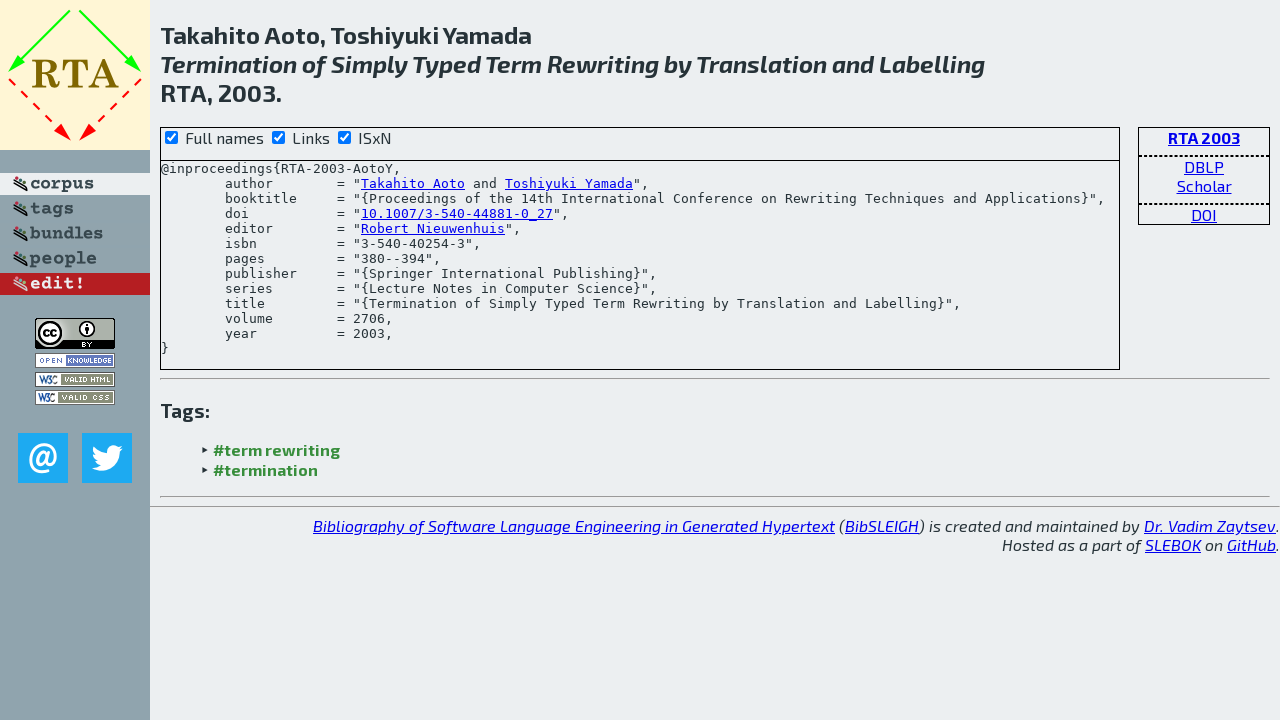

--- FILE ---
content_type: text/html; charset=utf-8
request_url: http://bibtex.github.io/RTA-2003-AotoY.html
body_size: 1998
content:
<!DOCTYPE html>
<html>
<head>
	<meta http-equiv="Content-Type" content="text/html; charset=UTF-8"/>
	<meta name="keywords" content="software linguistics, software language engineering, book of knowledge, glossary, academic publications, scientific research, open knowledge, open science"/>
	<title>BibSLEIGH — Termination of Simply Typed Term Rewriting by Translation and Labelling</title>
	<link href="stuff/bib.css" rel="stylesheet" type="text/css"/>
	<link href='http://fonts.googleapis.com/css?family=Exo+2:400,700,400italic,700italic' rel='stylesheet' type='text/css'>
	<script src="stuff/jquery.min.js" type="text/javascript"></script>
</head>
<body>
<div class="left">
	<a href="index.html"><img src="stuff/rta.png" alt="Termination of Simply Typed Term Rewriting by Translation and Labelling" title="Termination of Simply Typed Term Rewriting by Translation and Labelling" class="pad"/></a>

	<div class="pad">
		<a href="index.html"><img src="stuff/a-corpus.png" alt="BibSLEIGH corpus" title="All papers in the corpus"/></a><br/>
		<a href="tag/index.html"><img src="stuff/p-tags.png" alt="BibSLEIGH tags" title="All known tags"/></a><br/>
		<a href="bundle/index.html"><img src="stuff/p-bundles.png" alt="BibSLEIGH bundles" title="All selected bundles"/></a><br/>
		<a href="person/index.html"><img src="stuff/p-people.png" alt="BibSLEIGH people" title="All contributors"/></a><br/>
<a href="https://github.com/slebok/bibsleigh/edit/master/corpus/FM\2003\RTA-2003\RTA-2003-AotoY.json"><img src="stuff/edit.png" alt="EDIT!" title="EDIT!"/></a>
	</div>
	<a href="http://creativecommons.org/licenses/by/4.0/" title="CC-BY"><img src="stuff/cc-by.png" alt="CC-BY"/></a><br/>
	<a href="http://opendatacommons.org/licenses/by/summary/" title="Open Knowledge"><img src="stuff/open-knowledge.png" alt="Open Knowledge" /></a><br/>
	<a href="http://validator.w3.org/check/referer" title="XHTML 1.0 W3C Rec"><img src="stuff/xhtml.png" alt="XHTML 1.0 W3C Rec" /></a><br/>
	<a href="http://jigsaw.w3.org/css-validator/check/referer" title="CSS 2.1 W3C CanRec"><img src="stuff/css.png" alt="CSS 2.1 W3C CanRec" class="pad" /></a><br/>
	<div class="sm">
		<a href="mailto:vadim@grammarware.net"><img src="stuff/email.png" alt="email" title="Complain!" /></a>
		<a href="https://twitter.com/intent/tweet?screen_name=grammarware"><img src="stuff/twitter.png" alt="twitter" title="Mention!" /></a>
	</div>

</div>
<div class="main">
<h2>Takahito Aoto, Toshiyuki Yamada<br/><em><a href="word/termin.html">Termination</a> of <a href="word/simpli.html">Simply</a> <a href="word/type.html">Typed</a> <a href="word/term.html">Term</a> <a href="word/rewrit.html">Rewriting</a> by <a href="word/translat.html">Translation</a> and <a href="word/label.html">Labelling</a></em><br/>RTA, 2003.</h2>
<div class="rbox">
<strong><a href="RTA-2003.html">RTA 2003</a></strong><hr/><a href="http://dblp.org/rec/html/conf/rta/AotoY03">DBLP</a><br/>
<a href="https://scholar.google.com/scholar?q=%22Termination+of+Simply+Typed+Term+Rewriting+by+Translation+and+Labelling%22">Scholar</a><hr/><a href="http://dx.doi.org/10.1007/3-540-44881-0_27">DOI</a>
</div>
<div class="pre"><form action="#">
	<input type="checkbox" checked="checked" onClick="$('#booktitle').text(this.checked?'Proceedings of the 14th International Conference on Rewriting Techniques and Applications':'RTA');$('#series').text(this.checked?'Lecture Notes in Computer Science':'LNCS');$('#publisher').text(this.checked?'Springer International Publishing':'Springer');"/> Full names
	<input type="checkbox" checked="checked" onClick="(this.checked)?$('.uri').show():$('.uri').hide();"/> Links
	<input type="checkbox" checked="checked" onClick="(this.checked)?$('#isbn').show():$('#isbn').hide();"/> ISxN
	</form><pre>@inproceedings{RTA-2003-AotoY,
	author        = "<a href="person/Takahito_Aoto.html">Takahito Aoto</a> and <a href="person/Toshiyuki_Yamada.html">Toshiyuki Yamada</a>",
	booktitle     = "{<span id="booktitle">Proceedings of the 14th International Conference on Rewriting Techniques and Applications</span>}",
<span class="uri">	doi           = "<a href="http://dx.doi.org/10.1007/3-540-44881-0_27">10.1007/3-540-44881-0_27</a>",
</span>	editor        = "<a href="person/Robert_Nieuwenhuis.html">Robert Nieuwenhuis</a>",
<span id="isbn">	isbn          = "3-540-40254-3",
</span>	pages         = "380--394",
	publisher     = "{<span id="publisher">Springer International Publishing</span>}",
	series        = "{<span id="series">Lecture Notes in Computer Science</span>}",
	title         = "{Termination of Simply Typed Term Rewriting by Translation and Labelling}",
	volume        = 2706,
	year          = 2003,
}</pre>
</div>
<hr/>
<h3>Tags:</h3><ul class="tri"><li class="tag"><a href="tag/term%20rewriting.html">#term rewriting</a></li>
<li class="tag"><a href="tag/termination.html">#termination</a></li></ul><hr/>
</div>
<hr style="clear:both"/>
<div class="last">
	<em>
		<a href="http://bibtex.github.io">Bibliography of Software Language Engineering in Generated Hypertext</a>
		(<a href="http://github.com/slebok/bibsleigh">BibSLEIGH</a>) is
		created and maintained by <a href="http://grammarware.github.io/">Dr. Vadim Zaytsev</a>.<br/>
		Hosted as a part of <a href="http://slebok.github.io/">SLEBOK</a> on <a href="http://www.github.com/">GitHub</a>.
	</em>
</div>
</body>
</html>